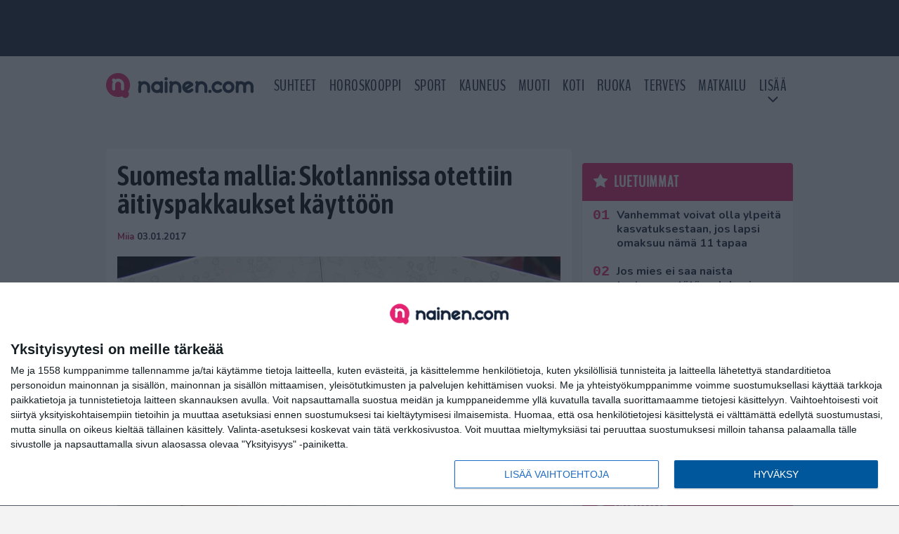

--- FILE ---
content_type: text/html; charset=UTF-8
request_url: https://www.nainen.com/suomesta-mallia-skotlannissa-otettiin-aitiyspakkaukset-kayttoon/
body_size: 14494
content:

<!doctype html>
<html lang="fi">
	<head>
		<!-- meta charset="UTF-8" //-->
		<meta http-equiv="Content-Type" content="text/html; charset=UTF-8" />
		<meta http-equiv="X-UA-Compatible" content="IE=edge">
		<meta name="viewport" content="width=device-width, initial-scale=1" />

		<meta name='robots' content='index, follow, max-image-preview:large, max-snippet:-1, max-video-preview:-1' />

	<!-- This site is optimized with the Yoast SEO plugin v23.5 - https://yoast.com/wordpress/plugins/seo/ -->
	<title>Suomesta mallia: Skotlannissa otettiin äitiyspakkaukset käyttöön</title>
	<link rel="canonical" href="https://www.nainen.com/suomesta-mallia-skotlannissa-otettiin-aitiyspakkaukset-kayttoon/" />
	<meta property="og:locale" content="fi_FI" />
	<meta property="og:type" content="article" />
	<meta property="og:title" content="Suomesta mallia: Skotlannissa otettiin äitiyspakkaukset käyttöön" />
	<meta property="og:description" content="Odottavat skottiäidit saavat samankaltaisen äitiyspakkauksen kuin mitä Suomessa jaetaan. Suomessa on jo monen vuosikymmenen ajan jaettu ilmaisia äitiyspakkauksia ja nyt skotit ovat ottaneet suomalaisesta käytännöstä mallia. Skotlannin pääministeri Nicola Sturgeon lahjoitti odottaville äideille ensimmäiset äitiyspakkaukset vuoden vaihduttua Clackmannanshiressa ja Orkneyssa. Mashablen mukaan näillä kahdella paikkakunnalla on kolmen kuukauden pilottivaihe äitiyspakkauksista, joita Skotlannissa kutsutaan baby box [&hellip;]" />
	<meta property="og:url" content="https://www.nainen.com/suomesta-mallia-skotlannissa-otettiin-aitiyspakkaukset-kayttoon/" />
	<meta property="og:site_name" content="Nainen.com" />
	<meta property="article:publisher" content="https://www.facebook.com/naisia" />
	<meta property="article:published_time" content="2017-01-03T07:36:52+00:00" />
	<meta property="article:modified_time" content="2017-01-03T04:22:09+00:00" />
	<meta property="og:image" content="https://www.nainen.com/wp-content/uploads/2017/01/skotlanninvauvalaatikko.jpg" />
	<meta property="og:image:width" content="729" />
	<meta property="og:image:height" content="411" />
	<meta property="og:image:type" content="image/jpeg" />
	<meta name="author" content="Miia" />
	<meta name="twitter:card" content="summary_large_image" />
	<meta name="twitter:creator" content="@nainencom" />
	<meta name="twitter:site" content="@nainencom" />
	<meta name="twitter:label1" content="Kirjoittanut" />
	<meta name="twitter:data1" content="Miia" />
	<meta name="twitter:label2" content="Arvioitu lukuaika" />
	<meta name="twitter:data2" content="2 minuuttia" />
	<script type="application/ld+json" class="yoast-schema-graph">{"@context":"https://schema.org","@graph":[{"@type":"Article","@id":"https://www.nainen.com/suomesta-mallia-skotlannissa-otettiin-aitiyspakkaukset-kayttoon/#article","isPartOf":{"@id":"https://www.nainen.com/suomesta-mallia-skotlannissa-otettiin-aitiyspakkaukset-kayttoon/"},"author":{"name":"Miia","@id":"https://www.nainen.com/#/schema/person/3e45c021ab57003b58a99a0064c8fec3"},"headline":"Suomesta mallia: Skotlannissa otettiin äitiyspakkaukset käyttöön","datePublished":"2017-01-03T07:36:52+00:00","dateModified":"2017-01-03T04:22:09+00:00","mainEntityOfPage":{"@id":"https://www.nainen.com/suomesta-mallia-skotlannissa-otettiin-aitiyspakkaukset-kayttoon/"},"wordCount":361,"publisher":{"@id":"https://www.nainen.com/#organization"},"image":{"@id":"https://www.nainen.com/suomesta-mallia-skotlannissa-otettiin-aitiyspakkaukset-kayttoon/#primaryimage"},"thumbnailUrl":"https://www.nainen.com/app/uploads/2017/01/skotlanninvauvalaatikko.jpg","keywords":["Äitiys","Äitiyspakkaus","Skotlanti","Suhteet","Ulkomaat","Uutiset","Vanhemmuus","Vauva","Vauvat","Video","Videot"],"articleSection":["Lapset","Perhe","Raskaus","Suhteet","Ulkomaat","Uutiset","Vanhemmuus","Vauvat","Videot"],"inLanguage":"fi"},{"@type":"WebPage","@id":"https://www.nainen.com/suomesta-mallia-skotlannissa-otettiin-aitiyspakkaukset-kayttoon/","url":"https://www.nainen.com/suomesta-mallia-skotlannissa-otettiin-aitiyspakkaukset-kayttoon/","name":"Suomesta mallia: Skotlannissa otettiin äitiyspakkaukset käyttöön","isPartOf":{"@id":"https://www.nainen.com/#website"},"primaryImageOfPage":{"@id":"https://www.nainen.com/suomesta-mallia-skotlannissa-otettiin-aitiyspakkaukset-kayttoon/#primaryimage"},"image":{"@id":"https://www.nainen.com/suomesta-mallia-skotlannissa-otettiin-aitiyspakkaukset-kayttoon/#primaryimage"},"thumbnailUrl":"https://www.nainen.com/app/uploads/2017/01/skotlanninvauvalaatikko.jpg","datePublished":"2017-01-03T07:36:52+00:00","dateModified":"2017-01-03T04:22:09+00:00","breadcrumb":{"@id":"https://www.nainen.com/suomesta-mallia-skotlannissa-otettiin-aitiyspakkaukset-kayttoon/#breadcrumb"},"inLanguage":"fi","potentialAction":[{"@type":"ReadAction","target":["https://www.nainen.com/suomesta-mallia-skotlannissa-otettiin-aitiyspakkaukset-kayttoon/"]}]},{"@type":"ImageObject","inLanguage":"fi","@id":"https://www.nainen.com/suomesta-mallia-skotlannissa-otettiin-aitiyspakkaukset-kayttoon/#primaryimage","url":"https://www.nainen.com/app/uploads/2017/01/skotlanninvauvalaatikko.jpg","contentUrl":"https://www.nainen.com/app/uploads/2017/01/skotlanninvauvalaatikko.jpg","width":729,"height":411},{"@type":"BreadcrumbList","@id":"https://www.nainen.com/suomesta-mallia-skotlannissa-otettiin-aitiyspakkaukset-kayttoon/#breadcrumb","itemListElement":[{"@type":"ListItem","position":1,"name":"Koti","item":"https://www.nainen.com/"},{"@type":"ListItem","position":2,"name":"Suomesta mallia: Skotlannissa otettiin äitiyspakkaukset käyttöön"}]},{"@type":"WebSite","@id":"https://www.nainen.com/#website","url":"https://www.nainen.com/","name":"Nainen.com","description":"Naisten oma lifestyle-sivusto","publisher":{"@id":"https://www.nainen.com/#organization"},"potentialAction":[{"@type":"SearchAction","target":{"@type":"EntryPoint","urlTemplate":"https://www.nainen.com/?s={search_term_string}"},"query-input":{"@type":"PropertyValueSpecification","valueRequired":true,"valueName":"search_term_string"}}],"inLanguage":"fi"},{"@type":"Organization","@id":"https://www.nainen.com/#organization","name":"Nainen.com","url":"https://www.nainen.com/","logo":{"@type":"ImageObject","inLanguage":"fi","@id":"https://www.nainen.com/#/schema/logo/image/","url":"https://www.nainen.com/app/uploads/2015/02/nainen_orig_rgb_350.png","contentUrl":"https://www.nainen.com/app/uploads/2015/02/nainen_orig_rgb_350.png","width":350,"height":69,"caption":"Nainen.com"},"image":{"@id":"https://www.nainen.com/#/schema/logo/image/"},"sameAs":["https://www.facebook.com/naisia","https://x.com/nainencom","https://www.instagram.com/nainencom/","https://www.pinterest.com/nainencom/"]},{"@type":"Person","@id":"https://www.nainen.com/#/schema/person/3e45c021ab57003b58a99a0064c8fec3","name":"Miia","description":"Nainen.com-sivuston toimitus inspiroi sinua kaikella ajankohtaisella mitä naisten maailmassa tapahtuu. Pysy mukana menossa, niin tiedät enemmän! Tilaa Nainen.com-uutiskirje etusivulta, niin saat parhaat palat suoraan sähköpostiisi.","url":"https://www.nainen.com/author/toimitus6/"}]}</script>
	<!-- / Yoast SEO plugin. -->


<link rel='stylesheet' id='wp-block-library-css' href='https://www.nainen.com/wp/wp-includes/css/dist/block-library/style.min.css?ver=6.6.2' type='text/css' media='all' />
<link rel='stylesheet' id='block-post-list-css-css' href='https://www.nainen.com/app/themes/media-theme/assets/css/block-post-list.css?ver=0.62' type='text/css' media='all' />
<style id='classic-theme-styles-inline-css' type='text/css'>
/*! This file is auto-generated */
.wp-block-button__link{color:#fff;background-color:#32373c;border-radius:9999px;box-shadow:none;text-decoration:none;padding:calc(.667em + 2px) calc(1.333em + 2px);font-size:1.125em}.wp-block-file__button{background:#32373c;color:#fff;text-decoration:none}
</style>
<style id='global-styles-inline-css' type='text/css'>
:root{--wp--preset--aspect-ratio--square: 1;--wp--preset--aspect-ratio--4-3: 4/3;--wp--preset--aspect-ratio--3-4: 3/4;--wp--preset--aspect-ratio--3-2: 3/2;--wp--preset--aspect-ratio--2-3: 2/3;--wp--preset--aspect-ratio--16-9: 16/9;--wp--preset--aspect-ratio--9-16: 9/16;--wp--preset--color--black: #000000;--wp--preset--color--cyan-bluish-gray: #abb8c3;--wp--preset--color--white: #ffffff;--wp--preset--color--pale-pink: #f78da7;--wp--preset--color--vivid-red: #cf2e2e;--wp--preset--color--luminous-vivid-orange: #ff6900;--wp--preset--color--luminous-vivid-amber: #fcb900;--wp--preset--color--light-green-cyan: #7bdcb5;--wp--preset--color--vivid-green-cyan: #00d084;--wp--preset--color--pale-cyan-blue: #8ed1fc;--wp--preset--color--vivid-cyan-blue: #0693e3;--wp--preset--color--vivid-purple: #9b51e0;--wp--preset--gradient--vivid-cyan-blue-to-vivid-purple: linear-gradient(135deg,rgba(6,147,227,1) 0%,rgb(155,81,224) 100%);--wp--preset--gradient--light-green-cyan-to-vivid-green-cyan: linear-gradient(135deg,rgb(122,220,180) 0%,rgb(0,208,130) 100%);--wp--preset--gradient--luminous-vivid-amber-to-luminous-vivid-orange: linear-gradient(135deg,rgba(252,185,0,1) 0%,rgba(255,105,0,1) 100%);--wp--preset--gradient--luminous-vivid-orange-to-vivid-red: linear-gradient(135deg,rgba(255,105,0,1) 0%,rgb(207,46,46) 100%);--wp--preset--gradient--very-light-gray-to-cyan-bluish-gray: linear-gradient(135deg,rgb(238,238,238) 0%,rgb(169,184,195) 100%);--wp--preset--gradient--cool-to-warm-spectrum: linear-gradient(135deg,rgb(74,234,220) 0%,rgb(151,120,209) 20%,rgb(207,42,186) 40%,rgb(238,44,130) 60%,rgb(251,105,98) 80%,rgb(254,248,76) 100%);--wp--preset--gradient--blush-light-purple: linear-gradient(135deg,rgb(255,206,236) 0%,rgb(152,150,240) 100%);--wp--preset--gradient--blush-bordeaux: linear-gradient(135deg,rgb(254,205,165) 0%,rgb(254,45,45) 50%,rgb(107,0,62) 100%);--wp--preset--gradient--luminous-dusk: linear-gradient(135deg,rgb(255,203,112) 0%,rgb(199,81,192) 50%,rgb(65,88,208) 100%);--wp--preset--gradient--pale-ocean: linear-gradient(135deg,rgb(255,245,203) 0%,rgb(182,227,212) 50%,rgb(51,167,181) 100%);--wp--preset--gradient--electric-grass: linear-gradient(135deg,rgb(202,248,128) 0%,rgb(113,206,126) 100%);--wp--preset--gradient--midnight: linear-gradient(135deg,rgb(2,3,129) 0%,rgb(40,116,252) 100%);--wp--preset--font-size--small: 13px;--wp--preset--font-size--medium: 20px;--wp--preset--font-size--large: 36px;--wp--preset--font-size--x-large: 42px;--wp--preset--spacing--20: 0.44rem;--wp--preset--spacing--30: 0.67rem;--wp--preset--spacing--40: 1rem;--wp--preset--spacing--50: 1.5rem;--wp--preset--spacing--60: 2.25rem;--wp--preset--spacing--70: 3.38rem;--wp--preset--spacing--80: 5.06rem;--wp--preset--shadow--natural: 6px 6px 9px rgba(0, 0, 0, 0.2);--wp--preset--shadow--deep: 12px 12px 50px rgba(0, 0, 0, 0.4);--wp--preset--shadow--sharp: 6px 6px 0px rgba(0, 0, 0, 0.2);--wp--preset--shadow--outlined: 6px 6px 0px -3px rgba(255, 255, 255, 1), 6px 6px rgba(0, 0, 0, 1);--wp--preset--shadow--crisp: 6px 6px 0px rgba(0, 0, 0, 1);}:where(.is-layout-flex){gap: 0.5em;}:where(.is-layout-grid){gap: 0.5em;}body .is-layout-flex{display: flex;}.is-layout-flex{flex-wrap: wrap;align-items: center;}.is-layout-flex > :is(*, div){margin: 0;}body .is-layout-grid{display: grid;}.is-layout-grid > :is(*, div){margin: 0;}:where(.wp-block-columns.is-layout-flex){gap: 2em;}:where(.wp-block-columns.is-layout-grid){gap: 2em;}:where(.wp-block-post-template.is-layout-flex){gap: 1.25em;}:where(.wp-block-post-template.is-layout-grid){gap: 1.25em;}.has-black-color{color: var(--wp--preset--color--black) !important;}.has-cyan-bluish-gray-color{color: var(--wp--preset--color--cyan-bluish-gray) !important;}.has-white-color{color: var(--wp--preset--color--white) !important;}.has-pale-pink-color{color: var(--wp--preset--color--pale-pink) !important;}.has-vivid-red-color{color: var(--wp--preset--color--vivid-red) !important;}.has-luminous-vivid-orange-color{color: var(--wp--preset--color--luminous-vivid-orange) !important;}.has-luminous-vivid-amber-color{color: var(--wp--preset--color--luminous-vivid-amber) !important;}.has-light-green-cyan-color{color: var(--wp--preset--color--light-green-cyan) !important;}.has-vivid-green-cyan-color{color: var(--wp--preset--color--vivid-green-cyan) !important;}.has-pale-cyan-blue-color{color: var(--wp--preset--color--pale-cyan-blue) !important;}.has-vivid-cyan-blue-color{color: var(--wp--preset--color--vivid-cyan-blue) !important;}.has-vivid-purple-color{color: var(--wp--preset--color--vivid-purple) !important;}.has-black-background-color{background-color: var(--wp--preset--color--black) !important;}.has-cyan-bluish-gray-background-color{background-color: var(--wp--preset--color--cyan-bluish-gray) !important;}.has-white-background-color{background-color: var(--wp--preset--color--white) !important;}.has-pale-pink-background-color{background-color: var(--wp--preset--color--pale-pink) !important;}.has-vivid-red-background-color{background-color: var(--wp--preset--color--vivid-red) !important;}.has-luminous-vivid-orange-background-color{background-color: var(--wp--preset--color--luminous-vivid-orange) !important;}.has-luminous-vivid-amber-background-color{background-color: var(--wp--preset--color--luminous-vivid-amber) !important;}.has-light-green-cyan-background-color{background-color: var(--wp--preset--color--light-green-cyan) !important;}.has-vivid-green-cyan-background-color{background-color: var(--wp--preset--color--vivid-green-cyan) !important;}.has-pale-cyan-blue-background-color{background-color: var(--wp--preset--color--pale-cyan-blue) !important;}.has-vivid-cyan-blue-background-color{background-color: var(--wp--preset--color--vivid-cyan-blue) !important;}.has-vivid-purple-background-color{background-color: var(--wp--preset--color--vivid-purple) !important;}.has-black-border-color{border-color: var(--wp--preset--color--black) !important;}.has-cyan-bluish-gray-border-color{border-color: var(--wp--preset--color--cyan-bluish-gray) !important;}.has-white-border-color{border-color: var(--wp--preset--color--white) !important;}.has-pale-pink-border-color{border-color: var(--wp--preset--color--pale-pink) !important;}.has-vivid-red-border-color{border-color: var(--wp--preset--color--vivid-red) !important;}.has-luminous-vivid-orange-border-color{border-color: var(--wp--preset--color--luminous-vivid-orange) !important;}.has-luminous-vivid-amber-border-color{border-color: var(--wp--preset--color--luminous-vivid-amber) !important;}.has-light-green-cyan-border-color{border-color: var(--wp--preset--color--light-green-cyan) !important;}.has-vivid-green-cyan-border-color{border-color: var(--wp--preset--color--vivid-green-cyan) !important;}.has-pale-cyan-blue-border-color{border-color: var(--wp--preset--color--pale-cyan-blue) !important;}.has-vivid-cyan-blue-border-color{border-color: var(--wp--preset--color--vivid-cyan-blue) !important;}.has-vivid-purple-border-color{border-color: var(--wp--preset--color--vivid-purple) !important;}.has-vivid-cyan-blue-to-vivid-purple-gradient-background{background: var(--wp--preset--gradient--vivid-cyan-blue-to-vivid-purple) !important;}.has-light-green-cyan-to-vivid-green-cyan-gradient-background{background: var(--wp--preset--gradient--light-green-cyan-to-vivid-green-cyan) !important;}.has-luminous-vivid-amber-to-luminous-vivid-orange-gradient-background{background: var(--wp--preset--gradient--luminous-vivid-amber-to-luminous-vivid-orange) !important;}.has-luminous-vivid-orange-to-vivid-red-gradient-background{background: var(--wp--preset--gradient--luminous-vivid-orange-to-vivid-red) !important;}.has-very-light-gray-to-cyan-bluish-gray-gradient-background{background: var(--wp--preset--gradient--very-light-gray-to-cyan-bluish-gray) !important;}.has-cool-to-warm-spectrum-gradient-background{background: var(--wp--preset--gradient--cool-to-warm-spectrum) !important;}.has-blush-light-purple-gradient-background{background: var(--wp--preset--gradient--blush-light-purple) !important;}.has-blush-bordeaux-gradient-background{background: var(--wp--preset--gradient--blush-bordeaux) !important;}.has-luminous-dusk-gradient-background{background: var(--wp--preset--gradient--luminous-dusk) !important;}.has-pale-ocean-gradient-background{background: var(--wp--preset--gradient--pale-ocean) !important;}.has-electric-grass-gradient-background{background: var(--wp--preset--gradient--electric-grass) !important;}.has-midnight-gradient-background{background: var(--wp--preset--gradient--midnight) !important;}.has-small-font-size{font-size: var(--wp--preset--font-size--small) !important;}.has-medium-font-size{font-size: var(--wp--preset--font-size--medium) !important;}.has-large-font-size{font-size: var(--wp--preset--font-size--large) !important;}.has-x-large-font-size{font-size: var(--wp--preset--font-size--x-large) !important;}
:where(.wp-block-post-template.is-layout-flex){gap: 1.25em;}:where(.wp-block-post-template.is-layout-grid){gap: 1.25em;}
:where(.wp-block-columns.is-layout-flex){gap: 2em;}:where(.wp-block-columns.is-layout-grid){gap: 2em;}
:root :where(.wp-block-pullquote){font-size: 1.5em;line-height: 1.6;}
</style>
<link rel='stylesheet' id='auth0-widget-css' href='https://www.nainen.com/app/plugins/auth0/assets/css/main.css?ver=4.6.2' type='text/css' media='all' />
<link rel='stylesheet' id='pnfp_ads_styles-css' href='https://www.nainen.com/app/plugins/fp_ads/css/fads.min.css?ver=0.1.4' type='text/css' media='all' />
<link rel='stylesheet' id='toplytics-css' href='https://www.nainen.com/app/plugins/toplytics/components/../resources/frontend/css/toplytics-public.css?ver=4.1' type='text/css' media='all' />
<link rel='stylesheet' id='mt-style-css' href='https://www.nainen.com/app/themes/media-theme/assets/css/style.css?ver=0.62' type='text/css' media='all' />
<script type="text/javascript" src="https://www.nainen.com/wp/wp-includes/js/jquery/jquery.min.js?ver=3.7.1" id="jquery-core-js"></script>
<script type="text/javascript" src="https://www.nainen.com/app/plugins/fp_ads/js/fads.min.js?ver=0.1.4" id="pnfp_ads_script-js"></script>
<script type="text/javascript" src="https://www.nainen.com/app/themes/media-theme/assets/js/ad-loader.js?ver=0.62" id="mt-ad-loader-js"></script>

	<!-- Google tag (gtag.js) - (PCT) V4 Analytics -->
	<script async src="https://www.googletagmanager.com/gtag/js?id=G-2PKRMFXXKL"></script>
	<script>
		window.dataLayer = window.dataLayer || [];
		function gtag(){dataLayer.push(arguments);}
		gtag('js', new Date());

		gtag('config', 'G-2PKRMFXXKL');
	</script>
<meta name="theme-color" content="#142338" /><link rel="icon" type="image/png" href="https://www.nainen.com/app/themes/media-theme-nainen/assets/img/favicons/favicon-512x512.png" sizes="512x512"><link rel="icon" type="image/png" href="https://www.nainen.com/app/themes/media-theme-nainen/assets/img/favicons/favicon-128x128.png" sizes="128x128"><link rel="icon" type="image/png" href="https://www.nainen.com/app/themes/media-theme-nainen/assets/img/favicons/favicon-32x32.png" sizes="32x32"><link rel="icon" type="image/png" href="https://www.nainen.com/app/themes/media-theme-nainen/assets/img/favicons/favicon-16x16.png" sizes="16x16"><link rel="apple-touch-icon" href="https://www.nainen.com/app/themes/media-theme-nainen/assets/img/favicons/apple-touch-icon.png" sizes="180x180"><link rel="icon" type="image/x-icon" href="https://www.nainen.com/app/themes/media-theme-nainen/assets/img/favicons/favicon.ico"><link rel="mask-icon" href="https://www.nainen.com/app/themes/media-theme-nainen/assets/img/favicons/safari-pinned-tab.svg" color="#142338"><link rel="manifest" href="/manifest.json">				<link rel="preload" href="https://www.nainen.com/app/themes/media-theme-nainen/assets/fonts/BenchNine-Regular.woff2" as="font" type="font/woff2" crossorigin>
						<!-- InMobi Choice. Consent Manager Tag v3.0 (for TCF 2.2) -->
			<script type="text/javascript" async=true>
			(function() {
			var host = window.location.hostname;
			var element = document.createElement('script');
			var firstScript = document.getElementsByTagName('script')[0];
			var url = 'https://cmp.inmobi.com'
				.concat('/choice/', 'xYfHFX9BdTC6G', '/', host, '/choice.js?tag_version=V3');
			var uspTries = 0;
			var uspTriesLimit = 3;
			element.async = true;
			element.type = 'text/javascript';
			element.src = url;

			firstScript.parentNode.insertBefore(element, firstScript);

			function makeStub() {
				var TCF_LOCATOR_NAME = '__tcfapiLocator';
				var queue = [];
				var win = window;
				var cmpFrame;

				function addFrame() {
				var doc = win.document;
				var otherCMP = !!(win.frames[TCF_LOCATOR_NAME]);

				if (!otherCMP) {
					if (doc.body) {
					var iframe = doc.createElement('iframe');

					iframe.style.cssText = 'display:none';
					iframe.name = TCF_LOCATOR_NAME;
					doc.body.appendChild(iframe);
					} else {
					setTimeout(addFrame, 5);
					}
				}
				return !otherCMP;
				}

				function tcfAPIHandler() {
				var gdprApplies;
				var args = arguments;

				if (!args.length) {
					return queue;
				} else if (args[0] === 'setGdprApplies') {
					if (
					args.length > 3 &&
					args[2] === 2 &&
					typeof args[3] === 'boolean'
					) {
					gdprApplies = args[3];
					if (typeof args[2] === 'function') {
						args[2]('set', true);
					}
					}
				} else if (args[0] === 'ping') {
					var retr = {
					gdprApplies: gdprApplies,
					cmpLoaded: false,
					cmpStatus: 'stub'
					};

					if (typeof args[2] === 'function') {
					args[2](retr);
					}
				} else {
					if(args[0] === 'init' && typeof args[3] === 'object') {
					args[3] = Object.assign(args[3], { tag_version: 'V3' });
					}
					queue.push(args);
				}
				}

				function postMessageEventHandler(event) {
				var msgIsString = typeof event.data === 'string';
				var json = {};

				try {
					if (msgIsString) {
					json = JSON.parse(event.data);
					} else {
					json = event.data;
					}
				} catch (ignore) {}

				var payload = json.__tcfapiCall;

				if (payload) {
					window.__tcfapi(
					payload.command,
					payload.version,
					function(retValue, success) {
						var returnMsg = {
						__tcfapiReturn: {
							returnValue: retValue,
							success: success,
							callId: payload.callId
						}
						};
						if (msgIsString) {
						returnMsg = JSON.stringify(returnMsg);
						}
						if (event && event.source && event.source.postMessage) {
						event.source.postMessage(returnMsg, '*');
						}
					},
					payload.parameter
					);
				}
				}

				while (win) {
				try {
					if (win.frames[TCF_LOCATOR_NAME]) {
					cmpFrame = win;
					break;
					}
				} catch (ignore) {}

				if (win === window.top) {
					break;
				}
				win = win.parent;
				}
				if (!cmpFrame) {
				addFrame();
				win.__tcfapi = tcfAPIHandler;
				win.addEventListener('message', postMessageEventHandler, false);
				}
			};

			makeStub();

			var uspStubFunction = function() {
				var arg = arguments;
				if (typeof window.__uspapi !== uspStubFunction) {
				setTimeout(function() {
					if (typeof window.__uspapi !== 'undefined') {
					window.__uspapi.apply(window.__uspapi, arg);
					}
				}, 500);
				}
			};

			var checkIfUspIsReady = function() {
				uspTries++;
				if (window.__uspapi === uspStubFunction && uspTries < uspTriesLimit) {
				console.warn('USP is not accessible');
				} else {
				clearInterval(uspInterval);
				}
			};

			if (typeof window.__uspapi === 'undefined') {
				window.__uspapi = uspStubFunction;
				var uspInterval = setInterval(checkIfUspIsReady, 6000);
			}
			})();
			</script>
			<!-- End InMobi Choice. Consent Manager Tag v3.0 (for TCF 2.2) -->
		
		
						<!-- Matomo Tag Manager -->
<script>
  var _mtm = window._mtm = window._mtm || [];
  _mtm.push({'mtm.startTime': (new Date().getTime()), 'event': 'mtm.Start'});
  var d=document, g=d.createElement('script'), s=d.getElementsByTagName('script')[0];
  g.async=true; g.src='https://8a4jo1px.nainen.com/js/container_8A4JO1pX.js';
  s.parentNode.insertBefore(g,s);
</script>
<!-- End Matomo Tag Manager -->
			</head>
	<body class="single-post" data-template="base.twig">
			<!-- Global site tag (gtag.js) - Google Analytics V4 -->
	<script async src="https://www.googletagmanager.com/gtag/js?id=G-MB2Z9N86DM"></script>
	<script>
		window.dataLayer = window.dataLayer || [];
		function gtag() { dataLayer.push(arguments); }
		gtag( 'js', new Date() );
		gtag( 'config', 'G-MB2Z9N86DM', {
			"tags": "Äitiys | Äitiyspakkaus | Skotlanti | Suhteet | Ulkomaat | Uutiset | Vanhemmuus | Vauva | Vauvat | Video | Videot",
			"categories": "Lapset | Perhe | Raskaus | Suhteet | Ulkomaat | Uutiset | Vanhemmuus | Vauvat | Videot",
			"author": "toimitus6",
		} );
	</script>

				<header class="clearfix">
			
	<div class="ads-desktop items-center p-t-40 p-b-40">
		<div class="adform" data-desktop-id="1295244"></div>
<div data-ad-unit-id="833607"></div>
	</div>
		
	<div class="ads-mobile items-center p-b-20" style="min-height: 300px;">
		<div class="adform" data-mobile-id="1295245"></div>
<div data-ad-unit-id="833608"></div>
	</div>
	
	<div class="navbar">
		<div class="grid">
			<div class="container">
				<nav class="navigation">
					<div class="mobile-logo">
													<div class="h1">
								<a href="https://www.nainen.com/">
									<img src="https://www.nainen.com/app/themes/media-theme-nainen/assets/img/logo.svg" alt="Nainen.com" title="Nainen.com" />
								</a>
							</div>
											</div>
												<ul class="nav m-nav">
		<li class="nav-item track-event" data-placement="mobile-menu" data-title="Etusivu" data-position="1">
			<a href="/">
				<i class="icon icon-home" aria-hidden="true"></i>
				<span>Etusivu</span>
			</a>
		</li>
					<li class="nav-item track-event" data-placement="mobile-menu" data-title="Suhteet" data-position="2">
				<a href="/kauneus" target="">
					<i class="icon icon-beauty" aria-hidden="true"></i>
					<span>Kauneus</span>
				</a>
			</li>
							<li class="nav-item track-event" data-placement="mobile-menu" data-title="Suhteet" data-position="3">
				<a href="/suhteet" target="">
					<i class="icon icon-relationship" aria-hidden="true"></i>
					<span>Suhteet</span>
				</a>
			</li>
								<li class="nav-item">
			<a class="main-nav-toggle-mobile" href="#">
				<i class="icon icon-bars" aria-hidden="true"></i>
				<span>Valikko</span>
			</a>
		</li>
			</ul>

	<ul class="nav d-nav">
		<li class="logo">
							<div class="h1">
					<a href="https://www.nainen.com/">
						<img src="https://www.nainen.com/app/themes/media-theme-nainen/assets/img/logo.svg" alt="Nainen.com" title="Nainen.com" />
					</a>
				</div>
					</li>
		<li class="dummy-element"></li>
		<li class="drawer-element"><div></div></li>
			<li class="nav-item ">
			<a class="nav-link" target="" href="https://www.nainen.com/suhteet/">Suhteet</a>
					</li>
			<li class="nav-item ">
			<a class="nav-link" target="" href="https://www.nainen.com/horoskooppi-nainen-com/">Horoskooppi</a>
					</li>
			<li class="nav-item ">
			<a class="nav-link" target="" href="https://www.nainen.com/sport/">Sport</a>
					</li>
			<li class="nav-item ">
			<a class="nav-link" target="" href="https://www.nainen.com/kauneus/">Kauneus</a>
					</li>
			<li class="nav-item ">
			<a class="nav-link" target="" href="https://www.nainen.com/muoti/">Muoti</a>
					</li>
			<li class="nav-item ">
			<a class="nav-link" target="" href="https://www.nainen.com/koti/">Koti</a>
					</li>
			<li class="nav-item ">
			<a class="nav-link" target="" href="https://www.nainen.com/ruoka/">Ruoka</a>
					</li>
			<li class="nav-item ">
			<a class="nav-link" target="" href="https://www.nainen.com/terveys/">Terveys</a>
					</li>
			<li class="nav-item ">
			<a class="nav-link" target="" href="https://www.nainen.com/matkailu/">Matkailu</a>
					</li>
			<li class="nav-item  menu-item-has-children">
			<a class="nav-link" target="" href="#">LISÄÄ</a>
							<span class="dropdown-toggle">
					<i class="icon icon-chevron-down" aria-hidden="true"></i>
				</span>
				<ul class="dropdown-menu">

											<li class="dropdown-item">
						<a target="" href="https://www.nainen.com/viihde/">Viihde</a>
												</li>
											<li class="dropdown-item">
						<a target="" href="https://www.nainen.com/inspiraatio/">Inspiraatio</a>
												</li>
											<li class="dropdown-item">
						<a target="" href="https://www.nainen.com/hyvinvointi/">Hyvinvointi</a>
												</li>
											<li class="dropdown-item">
						<a target="" href="https://www.nainen.com/juhlat/">Juhlat</a>
												</li>
											<li class="dropdown-item">
						<a target="" href="https://www.nainen.com/teemat/">Teemat</a>
												</li>
					
				</ul>
					</li>
		</ul>
									</nav>
			</div>
		</div>
	</div>
</header>
		<main id="main" class="site-main">
							
				
										<div class="grid p-b-16">
					<div class="container top-content">
																							</div>
				</div>
										
	<div class="ads-desktop items-center">
		<div data-ad-unit-id="833606"></div>
	</div>
				
	<div class="ads-mobile items-center" style="min-height: 300px;">
		<div data-ad-unit-id="833604"></div>
	</div>
						<div class="grid p-t-16 p-b-16">
				<div class="page-content">
						<article class="post-single block-box">
					<div class="title">
								<h1>Suomesta mallia: Skotlannissa otettiin äitiyspakkaukset käyttöön</h1>
				<div class="meta">
					<span class="author"><a href="https://www.nainen.com/author/toimitus6/">Miia</a></span>					<time class="publish" datetime="2017-01-03">
						<span class="date">03.01.2017</span> 					</time>
				</div>
			</div>
		
					<img class="image lazyload" src="https://www.nainen.com/app/themes/media-theme/assets/img/lazy-placeholder.png" data-src="https://www.nainen.com/app/uploads/2017/01/skotlanninvauvalaatikko.jpg" width="729" height="411"data-srcset="https://www.nainen.com/app/uploads/2017/01/skotlanninvauvalaatikko.jpg 729w, https://www.nainen.com/app/uploads/2017/01/skotlanninvauvalaatikko-300x169.jpg 300w, " sizes="(max-width: 979px) 316px, (min-width: 980px) 632px" alt="skotlanninvauvalaatikko">
								
		
		<div class="post-content">
			<div id="outstream"><script type="text/javascript">
	const adformHouseID = 943645;
	const bbScript = 'sn_nainen.js';

	__tcfapi('addEventListener', 2, function(tcData, success) {
		if (success) {
			if (tcData.eventStatus == 'useractioncomplete' || tcData.eventStatus == 'tcloaded') {
				var hasStoreOnDeviceConsent = tcData.purpose.consents[1] || false;

				if (hasStoreOnDeviceConsent) {

					( function( d ) {
						var js, s = d.getElementById( 'outstream' );
						js = d.createElement( 'script' );
						js.async = true;
						js.src = '//s1.adform.net/banners/scripts/video/outstream/inview.js';
						js.setAttribute( "data-pmp-id" , adformHouseID );
						s.appendChild( js );
					} )( window.document );

					( function( window, document, Adform ) {
						window._adform = window._adform || [];

						_adform.push( [adformHouseID+'.ad.ready', function() {
							document.getElementById( 'outstream' ).style.marginBottom = "16px";
						}]);

						_adform.push( [adformHouseID+'.pmp.empty', function() {
							// adform empty
							console.log( 'AdForm ' + adformHouseID + ' was empty, loading BB' );
								( function( d ) {
									var js, s = d.getElementById( 'outstream' );
									js = d.createElement( 'script' );
									js.async = true;
									js.src = 'https://wonderus.bbvms.com/a/' + bbScript;
									s.appendChild( js );
								} )( window.document );
							// end adform empty
						}]);
					})( window, document, ( Adform = window.Adform || {} ) );

				}
			}
		}

	});
</script><div id="adform-outstream"></div></div><h2>Odottavat skottiäidit saavat samankaltaisen äitiyspakkauksen kuin mitä Suomessa jaetaan.</h2>
Suomessa on jo monen vuosikymmenen ajan jaettu ilmaisia äitiyspakkauksia ja nyt skotit ovat ottaneet suomalaisesta käytännöstä mallia. Skotlannin pääministeri <strong>Nicola Sturgeon</strong> lahjoitti odottaville äideille ensimmäiset äitiyspakkaukset vuoden vaihduttua Clackmannanshiressa ja Orkneyssa.

<em>Mashablen</em> mukaan näillä kahdella paikkakunnalla on kolmen kuukauden pilottivaihe äitiyspakkauksista, joita Skotlannissa kutsutaan baby box -nimellä – eli vauvalaatikoiksi. Pilottivaiheen jälkeen kaikki Skotlannissa syntyvät pienokaiset saavat vauvalaatikon kesään 2017 mennessä.

Skotlannin äitiyspakkauksissa on noin 40 tavaraa, jotka ovat olennaisia uudelle vauvalle ja vanhemmille. Mukana on muun muassa vaatteita, vaippoja sekä kirjoja ja kuten Suomen äitiyspakkauksia, myös Skotlannin vastaavia voi käyttää vauvan ensimmäisenä sänkynä.

”Skotlannin vauvalaatikko on vahva signaali meidän päättäväisyydestä sen suhteen, että jokainen lapsi – olosuhteistaan huolimatta – saisi parhaan alun elämään”, Sturgeon sanoi.

Odottava äiti <strong>Joan McKinven</strong> kertoi olevansa vaikuttunut Skotlannin äitiyspakkauksista.

”Näin pakkauksen tänä aamuna ja sen sisältö teki vaikutuksen. En odottanut siinä olevan noin paljon sisältöä. Siinä on paljon tarpeellisia tavaroita, joten uskon, että sille on käyttöä”, tuleva äiti kertoi <a href="https://www.facebook.com/TheScottishGovernment/videos/1187874631267380/" target="_blank" rel="nofollow">Skotlannin hallituksen Facebook-sivulla julkaistulla videolla</a>.

Samaisella videolla pääministeri Sturgeon muistutti, että äitiyspakkauksella on myös tärkeä terveysviesti.

”Äidit saavat vauvalaatikon ollessaan 7-8 kuukaudella raskaana ja he ilmoittautuvat kätilölle, kun he saavat laatikon, joten se rohkaisee odottavia äitejä osallistumaan terveyspalveluihin”, pääministeri kertoi.

Artikkelin lopussa olevalta videolta näet, minkälaisia Skotlannin äitiyspakkaukset ovat ja voit tutustua niihin tarkemmin <a href="http://news.gov.scot/news/baby-boxes-begin?utm_source=dlvr.it&amp;utm_medium=twitter" target="_blank" rel="nofollow">täällä</a>. Suomessa Kelan jakamiin äitiyspakkauksiin voit taas tutustua <a href="http://www.kela.fi/aitiyspakkaus" target="_blank" rel="nofollow">täällä</a>.
<div class="fb-video" data-href="https://www.facebook.com/TheScottishGovernment/videos/1187874631267380/" data-width="750" data-show-text="false">
<blockquote class="fb-xfbml-parse-ignore" cite="https://www.facebook.com/TheScottishGovernment/videos/1187874631267380/">First Minister Nicola Sturgeon has delivered Scotland’s first Baby Boxes to new mums in Clackmannanshire. The Scottish Government is gifting every newborn baby a Box of essential items, such as clothes, nappies and books, to help ensure they get the best start in life. Following the hugely successful Finnish model, the Box is also suitable for babies to sleep in. The three-month pilot begins today in Clackmannanshire and Orkney, and the Baby Box will be rolled out to all newborns by the summer of 2017.

Julkaissut <a href="https://www.facebook.com/TheScottishGovernment/">The Scottish Government</a> 1. tammikuuta 2017</blockquote>
</div>
Lähde: <a href="http://mashable.com/2017/01/02/scotland-baby-box-finland-start/?utm_cid=hp-r-1#oH2SeGwEHaqf" target="_blank" rel="nofollow">Mashable</a>


	
																													
								
							
			
						<h2 class="has-background">LUE MYÖS:</h2>			<div class="post-list post-list-type-1 block-box m-b-15" data-id="post-list-658948443">
							<div class="news-post">
				<div class="description">
					<div class="title">
						
						<a href="https://www.nainen.com/tallaiset-alusvaatteet-ovat-jopa-kiellettyja-joissain-maissa-materiaalilla-on-valia/" title="Tällaiset alusvaatteet ovat jopa kiellettyjä joissain maissa – materiaalilla on väliä">Tällaiset alusvaatteet ovat jopa kiellettyjä joissain maissa – materiaalilla on väliä</a>
					</div>
					<div class="meta m-t-4">
						
			<a class="author" href="https://www.nainen.com/author/unnasoppela/">Riina Kosonen</a> |
							<time class="publish" datetime="2026-01-24T09:42:10+02:00">
							<span class="date">24.01.2026</span>						</time>
					</div>
				</div>
				<div class="image">
	<a href="https://www.nainen.com/tallaiset-alusvaatteet-ovat-jopa-kiellettyja-joissain-maissa-materiaalilla-on-valia/" title="Tällaiset alusvaatteet ovat jopa kiellettyjä joissain maissa – materiaalilla on väliä">
					<img loading="lazy" decoding="async" class="lazyload" src="https://www.nainen.com/app/themes/media-theme/assets/img/lazy-placeholder.png" data-src="https://www.nainen.com/app/uploads/2026/01/alusvaatteet-300x158.jpg" width="300" height="158" data-srcset="https://www.nainen.com/app/uploads/2026/01/alusvaatteet-300x158.jpg 300w, https://www.nainen.com/app/uploads/2026/01/alusvaatteet-150x150.jpg 150w, " sizes="(max-width: 980px) 75px, (max-width: 2047px) 150px, (min-width: 2048px) 300px" alt="alusvaatteet" title="Tällaiset alusvaatteet ovat jopa kiellettyjä joissain maissa – materiaalilla on väliä">
			</a>
</div>			</div>
																																				<div class="news-post">
				<div class="description">
					<div class="title">
						
						<a href="https://www.nainen.com/huomaamaton-mutta-yleinen-vaara-meikkipussissa-nain-valtat-sen/" title="Huomaamaton mutta yleinen vaara meikkipussissa – näin vältät sen">Huomaamaton mutta yleinen vaara meikkipussissa – näin vältät sen</a>
					</div>
					<div class="meta m-t-4">
						
			<a class="author" href="https://www.nainen.com/author/unnasoppela/">Riina Kosonen</a> |
							<time class="publish" datetime="2026-01-23T08:52:00+02:00">
							<span class="date">23.01.2026</span>						</time>
					</div>
				</div>
				<div class="image">
	<a href="https://www.nainen.com/huomaamaton-mutta-yleinen-vaara-meikkipussissa-nain-valtat-sen/" title="Huomaamaton mutta yleinen vaara meikkipussissa – näin vältät sen">
					<img loading="lazy" decoding="async" class="lazyload" src="https://www.nainen.com/app/themes/media-theme/assets/img/lazy-placeholder.png" data-src="https://www.nainen.com/app/uploads/2026/01/meikkipussi-300x158.jpg" width="300" height="158" data-srcset="https://www.nainen.com/app/uploads/2026/01/meikkipussi-300x158.jpg 300w, https://www.nainen.com/app/uploads/2026/01/meikkipussi-150x150.jpg 150w, " sizes="(max-width: 980px) 75px, (max-width: 2047px) 150px, (min-width: 2048px) 300px" alt="meikkipussi" title="Huomaamaton mutta yleinen vaara meikkipussissa – näin vältät sen">
			</a>
</div>			</div>
																																				<div class="news-post">
				<div class="description">
					<div class="title">
						
						<a href="https://www.nainen.com/ala-anna-itsesi-rupsahtaa-nama-tavat-pitavat-sinut-elinvoimaisena-viela-viidenkympin-jalkeenkin/" title="Älä anna itsesi rupsahtaa – nämä tavat pitävät sinut elinvoimaisena vielä viidenkympin jälkeenkin">Älä anna itsesi rupsahtaa – nämä tavat pitävät sinut elinvoimaisena vielä viidenkympin jälkeenkin</a>
					</div>
					<div class="meta m-t-4">
						
			<a class="author" href="https://www.nainen.com/author/unnasoppela/">Riina Kosonen</a> |
							<time class="publish" datetime="2026-01-23T07:17:00+02:00">
							<span class="date">23.01.2026</span>						</time>
					</div>
				</div>
				<div class="image">
	<a href="https://www.nainen.com/ala-anna-itsesi-rupsahtaa-nama-tavat-pitavat-sinut-elinvoimaisena-viela-viidenkympin-jalkeenkin/" title="Älä anna itsesi rupsahtaa – nämä tavat pitävät sinut elinvoimaisena vielä viidenkympin jälkeenkin">
					<img loading="lazy" decoding="async" class="lazyload" src="https://www.nainen.com/app/themes/media-theme/assets/img/lazy-placeholder.png" data-src="https://www.nainen.com/app/uploads/2026/01/keski-ikainen-nainen-300x200.jpg" width="300" height="200" data-srcset="https://www.nainen.com/app/uploads/2026/01/keski-ikainen-nainen-300x200.jpg 300w, https://www.nainen.com/app/uploads/2026/01/keski-ikainen-nainen-150x150.jpg 150w, " sizes="(max-width: 980px) 75px, (max-width: 2047px) 150px, (min-width: 2048px) 300px" alt="keski-ikainen-nainen" title="Älä anna itsesi rupsahtaa – nämä tavat pitävät sinut elinvoimaisena vielä viidenkympin jälkeenkin">
			</a>
</div>			</div>
																									<div class="items-center news-post"></div>
																						<div class="news-post">
				<div class="description">
					<div class="title">
						
						<a href="https://www.nainen.com/kolme-helppoa-tapaa-tehostaa-vatsarasvan-palamista-kavelylenkilla/" title="Kolme helppoa tapaa tehostaa vatsarasvan palamista kävelylenkillä">Kolme helppoa tapaa tehostaa vatsarasvan palamista kävelylenkillä</a>
					</div>
					<div class="meta m-t-4">
						
			<a class="author" href="https://www.nainen.com/author/unnasoppela/">Riina Kosonen</a> |
							<time class="publish" datetime="2026-01-23T07:14:00+02:00">
							<span class="date">23.01.2026</span>						</time>
					</div>
				</div>
				<div class="image">
	<a href="https://www.nainen.com/kolme-helppoa-tapaa-tehostaa-vatsarasvan-palamista-kavelylenkilla/" title="Kolme helppoa tapaa tehostaa vatsarasvan palamista kävelylenkillä">
					<img loading="lazy" decoding="async" class="lazyload" src="https://www.nainen.com/app/themes/media-theme/assets/img/lazy-placeholder.png" data-src="https://www.nainen.com/app/uploads/2026/01/kavely-rasvanpoltto-300x158.jpg" width="300" height="158" data-srcset="https://www.nainen.com/app/uploads/2026/01/kavely-rasvanpoltto-300x158.jpg 300w, https://www.nainen.com/app/uploads/2026/01/kavely-rasvanpoltto-150x150.jpg 150w, " sizes="(max-width: 980px) 75px, (max-width: 2047px) 150px, (min-width: 2048px) 300px" alt="kavely-rasvanpoltto" title="Kolme helppoa tapaa tehostaa vatsarasvan palamista kävelylenkillä">
			</a>
</div>			</div>
																																				<div class="news-post">
				<div class="description">
					<div class="title">
						
						<a href="https://www.nainen.com/kuukauden-mittainen-koe-mies-alkoi-tervehtia-kaikkia-ja-yllattyi-itsekin/" title="Kuukauden mittainen koe: mies alkoi tervehtiä kaikkia ja yllättyi itsekin">Kuukauden mittainen koe: mies alkoi tervehtiä kaikkia ja yllättyi itsekin</a>
					</div>
					<div class="meta m-t-4">
						
			<a class="author" href="https://www.nainen.com/author/unnasoppela/">Riina Kosonen</a> |
							<time class="publish" datetime="2026-01-22T08:13:00+02:00">
							<span class="date">22.01.2026</span>						</time>
					</div>
				</div>
				<div class="image">
	<a href="https://www.nainen.com/kuukauden-mittainen-koe-mies-alkoi-tervehtia-kaikkia-ja-yllattyi-itsekin/" title="Kuukauden mittainen koe: mies alkoi tervehtiä kaikkia ja yllättyi itsekin">
					<img loading="lazy" decoding="async" class="lazyload" src="https://www.nainen.com/app/themes/media-theme/assets/img/lazy-placeholder.png" data-src="https://www.nainen.com/app/uploads/2026/01/tervehtia-300x158.jpg" width="300" height="158" data-srcset="https://www.nainen.com/app/uploads/2026/01/tervehtia-300x158.jpg 300w, https://www.nainen.com/app/uploads/2026/01/tervehtia-150x150.jpg 150w, " sizes="(max-width: 980px) 75px, (max-width: 2047px) 150px, (min-width: 2048px) 300px" alt="tervehtia" title="Kuukauden mittainen koe: mies alkoi tervehtiä kaikkia ja yllättyi itsekin">
			</a>
</div>			</div>
																																				<div class="news-post">
				<div class="description">
					<div class="title">
						
						<a href="https://www.nainen.com/pelkka-liikunta-ei-kumoa-istumisen-haittoja-tassa-kriittinen-raja-joka-lisaa-kuolemanriskia/" title="Pelkkä liikunta ei kumoa istumisen haittoja – tässä kriittinen raja, joka lisää kuolemanriskiä">Pelkkä liikunta ei kumoa istumisen haittoja – tässä kriittinen raja, joka lisää kuolemanriskiä</a>
					</div>
					<div class="meta m-t-4">
						
			<a class="author" href="https://www.nainen.com/author/unnasoppela/">Riina Kosonen</a> |
							<time class="publish" datetime="2026-01-22T06:59:00+02:00">
							<span class="date">22.01.2026</span>						</time>
					</div>
				</div>
				<div class="image">
	<a href="https://www.nainen.com/pelkka-liikunta-ei-kumoa-istumisen-haittoja-tassa-kriittinen-raja-joka-lisaa-kuolemanriskia/" title="Pelkkä liikunta ei kumoa istumisen haittoja – tässä kriittinen raja, joka lisää kuolemanriskiä">
					<img loading="lazy" decoding="async" class="lazyload" src="https://www.nainen.com/app/themes/media-theme/assets/img/lazy-placeholder.png" data-src="https://www.nainen.com/app/uploads/2026/01/istumisen-haitat-300x158.jpg" width="300" height="158" data-srcset="https://www.nainen.com/app/uploads/2026/01/istumisen-haitat-300x158.jpg 300w, https://www.nainen.com/app/uploads/2026/01/istumisen-haitat-150x150.jpg 150w, " sizes="(max-width: 980px) 75px, (max-width: 2047px) 150px, (min-width: 2048px) 300px" alt="istumisen-haitat" title="Pelkkä liikunta ei kumoa istumisen haittoja – tässä kriittinen raja, joka lisää kuolemanriskiä">
			</a>
</div>			</div>
																														<div class="items-center news-post"></div>
																	<div class="news-post">
				<div class="description">
					<div class="title">
						
						<a href="https://www.nainen.com/puetko-uudet-vaatteet-paalle-pesematta-tama-tieto-todennakoisesti-muuttaa-tapasi/" title="Puetko uudet vaatteet päälle pesemättä? Tämä tieto todennäköisesti muuttaa tapasi">Puetko uudet vaatteet päälle pesemättä? Tämä tieto todennäköisesti muuttaa tapasi</a>
					</div>
					<div class="meta m-t-4">
						
			<a class="author" href="https://www.nainen.com/author/unnasoppela/">Riina Kosonen</a> |
							<time class="publish" datetime="2026-01-21T08:47:09+02:00">
							<span class="date">21.01.2026</span>						</time>
					</div>
				</div>
				<div class="image">
	<a href="https://www.nainen.com/puetko-uudet-vaatteet-paalle-pesematta-tama-tieto-todennakoisesti-muuttaa-tapasi/" title="Puetko uudet vaatteet päälle pesemättä? Tämä tieto todennäköisesti muuttaa tapasi">
					<img loading="lazy" decoding="async" class="lazyload" src="https://www.nainen.com/app/themes/media-theme/assets/img/lazy-placeholder.png" data-src="https://www.nainen.com/app/uploads/2026/01/shoppailu-300x158.jpg" width="300" height="158" data-srcset="https://www.nainen.com/app/uploads/2026/01/shoppailu-300x158.jpg 300w, https://www.nainen.com/app/uploads/2026/01/shoppailu-150x150.jpg 150w, " sizes="(max-width: 980px) 75px, (max-width: 2047px) 150px, (min-width: 2048px) 300px" alt="shoppailu" title="Puetko uudet vaatteet päälle pesemättä? Tämä tieto todennäköisesti muuttaa tapasi">
			</a>
</div>			</div>
																																				<div class="news-post">
				<div class="description">
					<div class="title">
						
						<a href="https://www.nainen.com/kannattaako-lemmikkia-paastaa-viereen-nukkumaan-yksi-seikka-ratkaisee-yllattavan-paljon/" title="Kannattaako lemmikkiä päästää viereen nukkumaan? Yksi seikka ratkaisee yllättävän paljon">Kannattaako lemmikkiä päästää viereen nukkumaan? Yksi seikka ratkaisee yllättävän paljon</a>
					</div>
					<div class="meta m-t-4">
						
			<a class="author" href="https://www.nainen.com/author/unnasoppela/">Riina Kosonen</a> |
							<time class="publish" datetime="2026-01-21T08:46:50+02:00">
							<span class="date">21.01.2026</span>						</time>
					</div>
				</div>
				<div class="image">
	<a href="https://www.nainen.com/kannattaako-lemmikkia-paastaa-viereen-nukkumaan-yksi-seikka-ratkaisee-yllattavan-paljon/" title="Kannattaako lemmikkiä päästää viereen nukkumaan? Yksi seikka ratkaisee yllättävän paljon">
					<img loading="lazy" decoding="async" class="lazyload" src="https://www.nainen.com/app/themes/media-theme/assets/img/lazy-placeholder.png" data-src="https://www.nainen.com/app/uploads/2026/01/koira-nukkuu-sangyssa-300x158.jpg" width="300" height="158" data-srcset="https://www.nainen.com/app/uploads/2026/01/koira-nukkuu-sangyssa-300x158.jpg 300w, https://www.nainen.com/app/uploads/2026/01/koira-nukkuu-sangyssa-150x150.jpg 150w, " sizes="(max-width: 980px) 75px, (max-width: 2047px) 150px, (min-width: 2048px) 300px" alt="koira-nukkuu-sangyssa" title="Kannattaako lemmikkiä päästää viereen nukkumaan? Yksi seikka ratkaisee yllättävän paljon">
			</a>
</div>			</div>
																																				<div class="news-post">
				<div class="description">
					<div class="title">
						
						<a href="https://www.nainen.com/selvita-onko-suhteessanne-kyse-tosirakkaudesta-nama-12-asiaa-kertovat-vastauksen/" title="Selvitä, onko suhteessanne kyse tosirakkaudesta – nämä 12 asiaa kertovat vastauksen">Selvitä, onko suhteessanne kyse tosirakkaudesta – nämä 12 asiaa kertovat vastauksen</a>
					</div>
					<div class="meta m-t-4">
						
			<a class="author" href="https://www.nainen.com/author/unnasoppela/">Riina Kosonen</a> |
							<time class="publish" datetime="2026-01-20T08:54:00+02:00">
							<span class="date">20.01.2026</span>						</time>
					</div>
				</div>
				<div class="image">
	<a href="https://www.nainen.com/selvita-onko-suhteessanne-kyse-tosirakkaudesta-nama-12-asiaa-kertovat-vastauksen/" title="Selvitä, onko suhteessanne kyse tosirakkaudesta – nämä 12 asiaa kertovat vastauksen">
					<img loading="lazy" decoding="async" class="lazyload" src="https://www.nainen.com/app/themes/media-theme/assets/img/lazy-placeholder.png" data-src="https://www.nainen.com/app/uploads/2022/03/pexels-cottonbro-6789168-e1646741757467-300x200.jpg" width="300" height="200" data-srcset="https://www.nainen.com/app/uploads/2022/03/pexels-cottonbro-6789168-e1646741757467-300x200.jpg 300w, https://www.nainen.com/app/uploads/2022/03/pexels-cottonbro-6789168-e1646741757467-150x150.jpg 150w, " sizes="(max-width: 980px) 75px, (max-width: 2047px) 150px, (min-width: 2048px) 300px" alt="pexels-cottonbro-6789168" title="Selvitä, onko suhteessanne kyse tosirakkaudesta – nämä 12 asiaa kertovat vastauksen">
			</a>
</div>			</div>
																																				<div class="news-post">
				<div class="description">
					<div class="title">
						
						<a href="https://www.nainen.com/alushousuilla-on-yllattavan-lyhyt-kayttoika-nyt-on-hyva-hetki-tarkistaa-omat/" title="Alushousuilla on yllättävän lyhyt käyttöikä – nyt on hyvä hetki tarkistaa omat">Alushousuilla on yllättävän lyhyt käyttöikä – nyt on hyvä hetki tarkistaa omat</a>
					</div>
					<div class="meta m-t-4">
						
			<a class="author" href="https://www.nainen.com/author/unnasoppela/">Riina Kosonen</a> |
							<time class="publish" datetime="2026-01-20T07:44:00+02:00">
							<span class="date">20.01.2026</span>						</time>
					</div>
				</div>
				<div class="image">
	<a href="https://www.nainen.com/alushousuilla-on-yllattavan-lyhyt-kayttoika-nyt-on-hyva-hetki-tarkistaa-omat/" title="Alushousuilla on yllättävän lyhyt käyttöikä – nyt on hyvä hetki tarkistaa omat">
					<img loading="lazy" decoding="async" class="lazyload" src="https://www.nainen.com/app/themes/media-theme/assets/img/lazy-placeholder.png" data-src="https://www.nainen.com/app/uploads/2026/01/alushousut-1-300x158.jpg" width="300" height="158" data-srcset="https://www.nainen.com/app/uploads/2026/01/alushousut-1-300x158.jpg 300w, https://www.nainen.com/app/uploads/2026/01/alushousut-1-150x150.jpg 150w, " sizes="(max-width: 980px) 75px, (max-width: 2047px) 150px, (min-width: 2048px) 300px" alt="alushousut" title="Alushousuilla on yllättävän lyhyt käyttöikä – nyt on hyvä hetki tarkistaa omat">
			</a>
</div>			</div>
																																			</div>	



			<div class="terms">
				<a class="topics">Aiheet</a>
									<a href="https://www.nainen.com/tag/aitiys/" class="term btn">Äitiys</a>
									<a href="https://www.nainen.com/tag/aitiyspakkaus/" class="term btn">Äitiyspakkaus</a>
									<a href="https://www.nainen.com/suhteet/perhe/lapset/" class="term btn">Lapset</a>
									<a href="https://www.nainen.com/suhteet/perhe/" class="term btn">Perhe</a>
									<a href="https://www.nainen.com/suhteet/perhe/raskaus/" class="term btn">Raskaus</a>
									<a href="https://www.nainen.com/tag/skotlanti/" class="term btn">Skotlanti</a>
									<a href="https://www.nainen.com/suhteet/" class="term btn">Suhteet</a>
									<a href="https://www.nainen.com/tag/suhteet/" class="term btn">Suhteet</a>
									<a href="https://www.nainen.com/teemat/uutiset/ulkomaat/" class="term btn">Ulkomaat</a>
									<a href="https://www.nainen.com/tag/ulkomaat/" class="term btn">Ulkomaat</a>
									<a href="https://www.nainen.com/teemat/uutiset/" class="term btn">Uutiset</a>
									<a href="https://www.nainen.com/tag/uutiset-2/" class="term btn">Uutiset</a>
									<a href="https://www.nainen.com/tag/vanhemmuus/" class="term btn">Vanhemmuus</a>
									<a href="https://www.nainen.com/suhteet/perhe/vanhemmuus/" class="term btn">Vanhemmuus</a>
									<a href="https://www.nainen.com/tag/vauva/" class="term btn">Vauva</a>
									<a href="https://www.nainen.com/suhteet/perhe/vauvat/" class="term btn">Vauvat</a>
									<a href="https://www.nainen.com/tag/vauvat-2/" class="term btn">Vauvat</a>
									<a href="https://www.nainen.com/tag/video/" class="term btn">Video</a>
									<a href="https://www.nainen.com/tag/videot/" class="term btn">Videot</a>
									<a href="https://www.nainen.com/teemat/videot/" class="term btn">Videot</a>
							</div>

			<div class="url-share mobile-share">
	<a id="share" class="btn btn-primary share-btn"><i class="icon icon-share" aria-hidden="true"></i>Jaa</a>
	<div class="share-block">
							<ul class="social-share">
						<li><a href="https://www.facebook.com/sharer.php?u=https%3A%2F%2Fwww.nainen.com%2Fsuomesta-mallia-skotlannissa-otettiin-aitiyspakkaukset-kayttoon" target="_blank"><i class="icon icon-facebook" aria-hidden="true"></i><span>Facebook</span></a></li><li><a href="https://twitter.com/intent/tweet?url=https%3A%2F%2Fwww.nainen.com%2Fsuomesta-mallia-skotlannissa-otettiin-aitiyspakkaukset-kayttoon&text=Suomesta+mallia%3A+Skotlannissa+otettiin+%C3%A4itiyspakkaukset+k%C3%A4ytt%C3%B6%C3%B6n&via=&hashtags=Lapset%2CPerhe%2CRaskaus%2CSuhteet%2CUlkomaat%2CUutiset%2CVanhemmuus%2CVauvat%2CVideot" target="_blank"><i class="icon icon-twitter" aria-hidden="true"></i><span>Twitter</span></a></li><li><a href="https://api.whatsapp.com/send?text=Suomesta+mallia%3A+Skotlannissa+otettiin+%C3%A4itiyspakkaukset+k%C3%A4ytt%C3%B6%C3%B6n%20https%3A%2F%2Fwww.nainen.com%2Fsuomesta-mallia-skotlannissa-otettiin-aitiyspakkaukset-kayttoon" target="_blank"><i class="icon icon-whatsapp" aria-hidden="true"></i><span>Whatsapp</span></a></li>						<li><a href="#" data-href="https://www.nainen.com/suomesta-mallia-skotlannissa-otettiin-aitiyspakkaukset-kayttoon" id="urlShare"><i class="icon icon-share-url" aria-hidden="true"></i><span>Jaa osoite</span></a>
							<div class="tooltip">Osoite kopioitu leikepöydälle</div>
						</li>
					</ul>
				
	</div>
</div>		</div>
					<div class="pnad-container after-content-text" style="margin: 15px auto; padding:24px; box-shadow: 0px 3px 6px #00000029; border: 1px solid #5230ff; font-family:Roboto; color: #ffffff">   <style> #tuohi-ad, #tuohi-ad * {<br />  font-family: system-ui, "Segoe UI", "SF Pro Display", Roboto, "Helvetica Neue", Arial, sans-serif;<br />}<br /></style> <p>&nbsp;</p> <div id="tuohi-ad"> <h3>VUODEN KOVIN TARJOUS! SAAT 1 EUROLLA 50 KIERRÄTYSVAPAATA ILMAISKIERROSTA</h3> <ol> <li>Talleta 1€</li> <li>Saat heti 50 ilmaiskierrosta peliin Book of Dead!</li> <li>Ei kierrätysvaatimuksia!</li> </ol> </div>  <a data-placement="after-content-text" data-title="Tuohi" class="pnad-cta track-event track-impressions" href="https://record.tuohiaffiliates.com/_iPf0f63L7Qf6PBA04iUMN2Nd7ZgqdRLk/22/" target="_blank" rel="nofollow noopener noreferrer"   style="display: block; margin: 30px auto 0 auto; max-width:300px; padding: 15px; background: #ffeb89 0% 0% no-repeat padding-box; box-shadow: 0px 3px 6px #00000029; border-radius: 4px; text-align: center; text-decoration: none;">   <span style="color: #4a26ff; font: normal normal bold 16px/24px Roboto; letter-spacing: 0;">    <b style="font-size:24px;font-family: system-ui;">PELAA NYT</b>  </span>  </a> </div> <style type="text/css">  div.after-content-text h2, div.after-content-text h3, div.after-content-text h4, div.after-content-text h5, div.after-content-text h6 {   margin: 0 0 20px 0;   font-family: Roboto;   font-weight: 800;   font-size:26px;   line-height:30px;  }  div.after-content-text ul, div.after-content-text ol {   padding:0;   margin:0;  }  div.after-content-text ul li, div.after-content-text ol li {   margin-left:3px;   margin-bottom:10px;  }  div.after-content-text p, div.after-content-text ul, div.after-content-text ol {   font-size:18px;   line-height:25px;  }     div.after-content-text {   background-image: url("https://camsv2.rndon.net/wp-content/uploads/2025/06/Tuohi-Podium-ad-background-with-wheel-faded.jpg");   background-position: center;   background-size: cover;   }      @media (max-width: 768px) {     div.after-content-text {     background-image: url("https://camsv2.rndon.net/wp-content/uploads/2025/05/Tuohi-Podium-ad-background-with-wheel-faded-vertical-1.jpg");    }   }     </style>
			
	<div class="ads-desktop items-center p-t-20 p-b-20">
		<div data-ad-unit-id="1631642"></div>
	</div>
			
	<div class="ads-mobile items-center m-t-16">
		<div data-ad-unit-id="833605"></div>
	</div>
			</article>

			<div class="most-read-block">
			<div class="most-read-title">
				<i class="icon icon-clock-o" aria-hidden="true"></i><a href="/uusimmat/" target="_self">Uusimmat</a>
			</div>
			<div class="most-read-items">
									
													<ol>
																				<li>
																	<a href="https://www.nainen.com/tallaiset-alusvaatteet-ovat-jopa-kiellettyja-joissain-maissa-materiaalilla-on-valia/" title="Tällaiset alusvaatteet ovat jopa kiellettyjä joissain maissa – materiaalilla on väliä">Tällaiset alusvaatteet ovat jopa kiellettyjä joissain maissa – materiaalilla on väliä</a>
															</li>
																				<li>
																	<a href="https://www.nainen.com/huomaamaton-mutta-yleinen-vaara-meikkipussissa-nain-valtat-sen/" title="Huomaamaton mutta yleinen vaara meikkipussissa – näin vältät sen">Huomaamaton mutta yleinen vaara meikkipussissa – näin vältät sen</a>
															</li>
																				<li>
																	<a href="https://www.nainen.com/ala-anna-itsesi-rupsahtaa-nama-tavat-pitavat-sinut-elinvoimaisena-viela-viidenkympin-jalkeenkin/" title="Älä anna itsesi rupsahtaa – nämä tavat pitävät sinut elinvoimaisena vielä viidenkympin jälkeenkin">Älä anna itsesi rupsahtaa – nämä tavat pitävät sinut elinvoimaisena vielä viidenkympin jälkeenkin</a>
															</li>
																				<li>
																	<a href="https://www.nainen.com/kolme-helppoa-tapaa-tehostaa-vatsarasvan-palamista-kavelylenkilla/" title="Kolme helppoa tapaa tehostaa vatsarasvan palamista kävelylenkillä">Kolme helppoa tapaa tehostaa vatsarasvan palamista kävelylenkillä</a>
															</li>
																				<li>
																	<a href="https://www.nainen.com/kuukauden-mittainen-koe-mies-alkoi-tervehtia-kaikkia-ja-yllattyi-itsekin/" title="Kuukauden mittainen koe: mies alkoi tervehtiä kaikkia ja yllättyi itsekin">Kuukauden mittainen koe: mies alkoi tervehtiä kaikkia ja yllättyi itsekin</a>
															</li>
																				<li>
																	<a href="https://www.nainen.com/pelkka-liikunta-ei-kumoa-istumisen-haittoja-tassa-kriittinen-raja-joka-lisaa-kuolemanriskia/" title="Pelkkä liikunta ei kumoa istumisen haittoja – tässä kriittinen raja, joka lisää kuolemanriskiä">Pelkkä liikunta ei kumoa istumisen haittoja – tässä kriittinen raja, joka lisää kuolemanriskiä</a>
															</li>
																				<li>
																	<a href="https://www.nainen.com/puetko-uudet-vaatteet-paalle-pesematta-tama-tieto-todennakoisesti-muuttaa-tapasi/" title="Puetko uudet vaatteet päälle pesemättä? Tämä tieto todennäköisesti muuttaa tapasi">Puetko uudet vaatteet päälle pesemättä? Tämä tieto todennäköisesti muuttaa tapasi</a>
															</li>
																				<li>
																	<a href="https://www.nainen.com/kannattaako-lemmikkia-paastaa-viereen-nukkumaan-yksi-seikka-ratkaisee-yllattavan-paljon/" title="Kannattaako lemmikkiä päästää viereen nukkumaan? Yksi seikka ratkaisee yllättävän paljon">Kannattaako lemmikkiä päästää viereen nukkumaan? Yksi seikka ratkaisee yllättävän paljon</a>
															</li>
																				<li>
																	<a href="https://www.nainen.com/selvita-onko-suhteessanne-kyse-tosirakkaudesta-nama-12-asiaa-kertovat-vastauksen/" title="Selvitä, onko suhteessanne kyse tosirakkaudesta – nämä 12 asiaa kertovat vastauksen">Selvitä, onko suhteessanne kyse tosirakkaudesta – nämä 12 asiaa kertovat vastauksen</a>
															</li>
																				<li>
																	<a href="https://www.nainen.com/alushousuilla-on-yllattavan-lyhyt-kayttoika-nyt-on-hyva-hetki-tarkistaa-omat/" title="Alushousuilla on yllättävän lyhyt käyttöikä – nyt on hyvä hetki tarkistaa omat">Alushousuilla on yllättävän lyhyt käyttöikä – nyt on hyvä hetki tarkistaa omat</a>
															</li>
											</ol>
							</div>
		</div>
	
			
	<div class="ads-desktop items-center">
		<div data-ad-unit-id="833609"></div>
	</div>
		
	
			<div class="most-read-block">
			<div class="most-read-title">
				<i class="icon icon-star" aria-hidden="true"></i><a href="/luetuimmat/" target="_self">Luetuimmat</a>
			</div>
			<div class="most-read-items">
									
													<ol>
												<li><a href="https://www.nainen.com/vanhemmat-voivat-olla-ylpeita-kasvatuksestaan-jos-lapsi-omaksuu-nama-11-tapaa/" title="Vanhemmat voivat olla ylpeitä kasvatuksestaan, jos lapsi omaksuu nämä 11 tapaa">Vanhemmat voivat olla ylpeitä kasvatuksestaan, jos lapsi omaksuu nämä 11 tapaa</a></li>
												<li><a href="https://www.nainen.com/jos-mies-ei-saa-naista-tuntemaan-tata-suhde-ei-kanna-pitkalle/" title="Jos mies ei saa naista tuntemaan tätä, suhde ei kanna pitkälle">Jos mies ei saa naista tuntemaan tätä, suhde ei kanna pitkälle</a></li>
												<li><a href="https://www.nainen.com/selvita-onko-suhteessanne-kyse-tosirakkaudesta-nama-12-asiaa-kertovat-vastauksen/" title="Selvitä, onko suhteessanne kyse tosirakkaudesta – nämä 12 asiaa kertovat vastauksen">Selvitä, onko suhteessanne kyse tosirakkaudesta – nämä 12 asiaa kertovat vastauksen</a></li>
												<li><a href="https://www.nainen.com/alushousuilla-on-yllattavan-lyhyt-kayttoika-nyt-on-hyva-hetki-tarkistaa-omat/" title="Alushousuilla on yllättävän lyhyt käyttöikä – nyt on hyvä hetki tarkistaa omat">Alushousuilla on yllättävän lyhyt käyttöikä – nyt on hyvä hetki tarkistaa omat</a></li>
												<li><a href="https://www.nainen.com/nain-saat-meikkitahrat-pois-talvitakista-ilman-pesukonetta/" title="Näin saat meikkitahrat pois talvitakista ilman pesukonetta">Näin saat meikkitahrat pois talvitakista ilman pesukonetta</a></li>
												<li><a href="https://www.nainen.com/tama-moka-jaatyneen-tuulilasin-kanssa-voi-maksaa-tuhansia-euroja/" title="Tämä moka jäätyneen tuulilasin kanssa voi maksaa tuhansia euroja">Tämä moka jäätyneen tuulilasin kanssa voi maksaa tuhansia euroja</a></li>
												<li><a href="https://www.nainen.com/kolme-helppoa-tapaa-tehostaa-vatsarasvan-palamista-kavelylenkilla/" title="Kolme helppoa tapaa tehostaa vatsarasvan palamista kävelylenkillä">Kolme helppoa tapaa tehostaa vatsarasvan palamista kävelylenkillä</a></li>
												<li><a href="https://www.nainen.com/miksi-juuri-nama-koirat-hurmaavat-suomalaiset-10-suosituinta-rotua-paljastavat-millaista-seuraa-me-oikeasti-kaipaamme/" title="Miksi juuri nämä koirat hurmaavat suomalaiset – 10 suosituinta rotua paljastavat, millaista seuraa me oikeasti kaipaamme">Miksi juuri nämä koirat hurmaavat suomalaiset – 10 suosituinta rotua paljastavat, millaista seuraa me oikeasti kaipaamme</a></li>
												<li><a href="https://www.nainen.com/nama-5-tapaa-paljastavat-ihmisen-joka-kokee-olevansa-muita-parempi/" title="Nämä 5 tapaa paljastavat ihmisen, joka kokee olevansa muita parempi">Nämä 5 tapaa paljastavat ihmisen, joka kokee olevansa muita parempi</a></li>
												<li><a href="https://www.nainen.com/ala-anna-itsesi-rupsahtaa-nama-tavat-pitavat-sinut-elinvoimaisena-viela-viidenkympin-jalkeenkin/" title="Älä anna itsesi rupsahtaa – nämä tavat pitävät sinut elinvoimaisena vielä viidenkympin jälkeenkin">Älä anna itsesi rupsahtaa – nämä tavat pitävät sinut elinvoimaisena vielä viidenkympin jälkeenkin</a></li>
											</ol>
							</div>
		</div>
					</div>
				


	<style type="text/css" scoped>
				@media(max-width: 979px) {
			.page-sidebar .block .posts ol li:nth-child(n+11) { display: none; }
		}
		
				@media(min-width: 980px) {
			.page-sidebar .block .posts ol li:nth-child(n+6) { display: none; }
			/* The "mobile list" is showed under each post even on desktop */
			.most-read-block .posts ol li:nth-child(n+11) { display: none; }
		}
			</style>
<div class="page-sidebar">
				
	
	

					<div class="block most-read-block">
			<div class="title">
				<i class="icon icon-star" aria-hidden="true"></i><a href="/luetuimmat/" target="_self">Luetuimmat</a>
			</div>
			<div class="posts">
									
													<ol>
												<li><a href="https://www.nainen.com/vanhemmat-voivat-olla-ylpeita-kasvatuksestaan-jos-lapsi-omaksuu-nama-11-tapaa/" title="Vanhemmat voivat olla ylpeitä kasvatuksestaan, jos lapsi omaksuu nämä 11 tapaa">Vanhemmat voivat olla ylpeitä kasvatuksestaan, jos lapsi omaksuu nämä 11 tapaa</a></li>
												<li><a href="https://www.nainen.com/jos-mies-ei-saa-naista-tuntemaan-tata-suhde-ei-kanna-pitkalle/" title="Jos mies ei saa naista tuntemaan tätä, suhde ei kanna pitkälle">Jos mies ei saa naista tuntemaan tätä, suhde ei kanna pitkälle</a></li>
												<li><a href="https://www.nainen.com/selvita-onko-suhteessanne-kyse-tosirakkaudesta-nama-12-asiaa-kertovat-vastauksen/" title="Selvitä, onko suhteessanne kyse tosirakkaudesta – nämä 12 asiaa kertovat vastauksen">Selvitä, onko suhteessanne kyse tosirakkaudesta – nämä 12 asiaa kertovat vastauksen</a></li>
												<li><a href="https://www.nainen.com/alushousuilla-on-yllattavan-lyhyt-kayttoika-nyt-on-hyva-hetki-tarkistaa-omat/" title="Alushousuilla on yllättävän lyhyt käyttöikä – nyt on hyvä hetki tarkistaa omat">Alushousuilla on yllättävän lyhyt käyttöikä – nyt on hyvä hetki tarkistaa omat</a></li>
												<li><a href="https://www.nainen.com/nain-saat-meikkitahrat-pois-talvitakista-ilman-pesukonetta/" title="Näin saat meikkitahrat pois talvitakista ilman pesukonetta">Näin saat meikkitahrat pois talvitakista ilman pesukonetta</a></li>
												<li><a href="https://www.nainen.com/tama-moka-jaatyneen-tuulilasin-kanssa-voi-maksaa-tuhansia-euroja/" title="Tämä moka jäätyneen tuulilasin kanssa voi maksaa tuhansia euroja">Tämä moka jäätyneen tuulilasin kanssa voi maksaa tuhansia euroja</a></li>
												<li><a href="https://www.nainen.com/kolme-helppoa-tapaa-tehostaa-vatsarasvan-palamista-kavelylenkilla/" title="Kolme helppoa tapaa tehostaa vatsarasvan palamista kävelylenkillä">Kolme helppoa tapaa tehostaa vatsarasvan palamista kävelylenkillä</a></li>
												<li><a href="https://www.nainen.com/miksi-juuri-nama-koirat-hurmaavat-suomalaiset-10-suosituinta-rotua-paljastavat-millaista-seuraa-me-oikeasti-kaipaamme/" title="Miksi juuri nämä koirat hurmaavat suomalaiset – 10 suosituinta rotua paljastavat, millaista seuraa me oikeasti kaipaamme">Miksi juuri nämä koirat hurmaavat suomalaiset – 10 suosituinta rotua paljastavat, millaista seuraa me oikeasti kaipaamme</a></li>
												<li><a href="https://www.nainen.com/nama-5-tapaa-paljastavat-ihmisen-joka-kokee-olevansa-muita-parempi/" title="Nämä 5 tapaa paljastavat ihmisen, joka kokee olevansa muita parempi">Nämä 5 tapaa paljastavat ihmisen, joka kokee olevansa muita parempi</a></li>
												<li><a href="https://www.nainen.com/ala-anna-itsesi-rupsahtaa-nama-tavat-pitavat-sinut-elinvoimaisena-viela-viidenkympin-jalkeenkin/" title="Älä anna itsesi rupsahtaa – nämä tavat pitävät sinut elinvoimaisena vielä viidenkympin jälkeenkin">Älä anna itsesi rupsahtaa – nämä tavat pitävät sinut elinvoimaisena vielä viidenkympin jälkeenkin</a></li>
												<li><a href="https://www.nainen.com/jos-lemmikit-ovat-meille-kuin-perheenjasenia-miksi-suurin-osa-omistajista-laiminlyo-taman-asian/" title="Jos lemmikit ovat meille kuin perheenjäseniä, miksi suurin osa omistajista laiminlyö tämän asian?">Jos lemmikit ovat meille kuin perheenjäseniä, miksi suurin osa omistajista laiminlyö tämän asian?</a></li>
												<li><a href="https://www.nainen.com/ala-sorru-naihin-meikkimokiin-ne-tekevat-ilmeesta-vain-entista-vasyneemman/" title="Älä sorru näihin meikkimokiin – ne tekevät ilmeestä vain entistä väsyneemmän">Älä sorru näihin meikkimokiin – ne tekevät ilmeestä vain entistä väsyneemmän</a></li>
												<li><a href="https://www.nainen.com/tiedat-omaavasi-vahvan-moraalin-jos-nama-tilanteet-saavat-olosi-epamukavaksi/" title="Tiedät omaavasi vahvan moraalin, jos nämä tilanteet saavat olosi epämukavaksi">Tiedät omaavasi vahvan moraalin, jos nämä tilanteet saavat olosi epämukavaksi</a></li>
												<li><a href="https://www.nainen.com/10-vinkkia-joilla-tulet-toimeen-arsyttavan-ihmisen-kanssa-ilman-etta-hermo-menee/" title="10 vinkkiä, joilla tulet toimeen ärsyttävän ihmisen kanssa (ilman että hermo menee)">10 vinkkiä, joilla tulet toimeen ärsyttävän ihmisen kanssa (ilman että hermo menee)</a></li>
												<li><a href="https://www.nainen.com/yha-useampi-elaa-kulissien-takana-tunnista-merkit-ja-puutu-ajoissa-peliin/" title="Yhä useampi elää kulissien takana – tunnista merkit ja puutu ajoissa peliin">Yhä useampi elää kulissien takana – tunnista merkit ja puutu ajoissa peliin</a></li>
											</ol>
							</div>
		</div>

					
	<div class="block items-center ads-desktop">
		<div data-ad-unit-id="833603"></div>
	</div>
		
		<div class="block latest">
			<div class="title">
				<i class="icon icon-clock-o" aria-hidden="true"></i><a href="/uusimmat/" target="_self">Uusimmat</a>
			</div>
			<div class="posts">
									
											<ol>
																	<li>
															<a href="https://www.nainen.com/tallaiset-alusvaatteet-ovat-jopa-kiellettyja-joissain-maissa-materiaalilla-on-valia/" title="Tällaiset alusvaatteet ovat jopa kiellettyjä joissain maissa – materiaalilla on väliä">Tällaiset alusvaatteet ovat jopa kiellettyjä joissain maissa – materiaalilla on väliä</a>
													</li>
																	<li>
															<a href="https://www.nainen.com/huomaamaton-mutta-yleinen-vaara-meikkipussissa-nain-valtat-sen/" title="Huomaamaton mutta yleinen vaara meikkipussissa – näin vältät sen">Huomaamaton mutta yleinen vaara meikkipussissa – näin vältät sen</a>
													</li>
																	<li>
															<a href="https://www.nainen.com/ala-anna-itsesi-rupsahtaa-nama-tavat-pitavat-sinut-elinvoimaisena-viela-viidenkympin-jalkeenkin/" title="Älä anna itsesi rupsahtaa – nämä tavat pitävät sinut elinvoimaisena vielä viidenkympin jälkeenkin">Älä anna itsesi rupsahtaa – nämä tavat pitävät sinut elinvoimaisena vielä viidenkympin jälkeenkin</a>
													</li>
																	<li>
															<a href="https://www.nainen.com/kolme-helppoa-tapaa-tehostaa-vatsarasvan-palamista-kavelylenkilla/" title="Kolme helppoa tapaa tehostaa vatsarasvan palamista kävelylenkillä">Kolme helppoa tapaa tehostaa vatsarasvan palamista kävelylenkillä</a>
													</li>
																	<li>
															<a href="https://www.nainen.com/kuukauden-mittainen-koe-mies-alkoi-tervehtia-kaikkia-ja-yllattyi-itsekin/" title="Kuukauden mittainen koe: mies alkoi tervehtiä kaikkia ja yllättyi itsekin">Kuukauden mittainen koe: mies alkoi tervehtiä kaikkia ja yllättyi itsekin</a>
													</li>
									</ol>
						</div>
		</div>

					
	<div class="block items-center ads-desktop">
		<div data-ad-unit-id="833609"></div>
	</div>
				</div>			</div>
		</main>
		<footer id="footer">
		<div class="footer-bottom">
		<div class="grid">
						<div class="container">
				&copy; 2026 - Nainen.com. Kaikki oikeudet pidätetään.
							</div>
		</div>
	</div>
</footer>
				
<div class="pwa-prompt is-closed">
    <div class="close"></div>
    <div class="heading">Asenna appi</div>
    <div class="content">
        <img class="pwa-icon" src="https://www.nainen.com/app/themes/media-theme-nainen/assets/img/pwa/192x192.png" width="192" height="192">
        <div class="text">
            <h2>Nainen.com</h2>
            <p>Naisten oma lifestyle-sivusto</p>
        </div>
    </div>
    <button class="btn btn-primary install-btn">Asenna appi</button>
</div>
		
		<section class="pnfpad_popup popup_full popup_hide"> <section class="popup_container"><div class="popup_content">&nbsp;</div></section></section><section class="pnfpad_floater afloater_container afloater_full floater_hide"></section>	<script async='async' src='https://macro.adnami.io/macro/spec/adsm.macro.8c34bb73-fc0a-415c-aa44-fb3bdec52e08.js'></script>
	<script>var adsmtag = adsmtag || {};adsmtag.cmd = adsmtag.cmd || [];</script>
<script type="text/javascript" id="pct-frontend-script-js-extra">
/* <![CDATA[ */
var pct = {"ga4_code":"G-2PKRMFXXKL"};
/* ]]> */
</script>
<script type="text/javascript" src="https://www.nainen.com/app/plugins/cta_tracking/js/frontend.js?ver=0.1.3" id="pct-frontend-script-js"></script>
<script type="text/javascript" id="register-podium-service-worker-js-extra">
/* <![CDATA[ */
var pwaData = {"url":"https:\/\/www.nainen.com","scope":"\/"};
/* ]]> */
</script>
<script type="text/javascript" src="https://www.nainen.com/app/themes/media-theme/assets/js/pwa/register-sw.js" id="register-podium-service-worker-js"></script>
<script type="text/javascript" src="https://www.nainen.com/app/themes/media-theme/assets/js/pwa/pwa-prompt.js" id="pwa-propmt-js"></script>
<script type="text/javascript" src="https://www.nainen.com/app/themes/media-theme/assets/js/theia-sticky-sidebar.js?ver=0.62" id="sidebar-scroll-js"></script>
<script type="text/javascript" src="https://www.nainen.com/app/themes/media-theme/assets/js/lozad.min.js?ver=1.9.0" id="lozad-js"></script>
<script type="text/javascript" src="https://www.nainen.com/app/themes/media-theme/assets/js/passiveevents.js" id="default-passive-events-js" async></script>
<script type="text/javascript" src="https://www.nainen.com/app/themes/media-theme/assets/js/frontend-footer.js?ver=0.62" id="mt-js-footer-js" async></script>

						<script src="//s1.adform.net/banners/scripts/adx.js" async defer></script>

<script async src="https://usus-cdn.relevant-digital.com/static/tags/66c49938fddaca0487c82767.js"></script>


<script>

function loadAds(params) {
      window.relevantDigital = window.relevantDigital || {};
      relevantDigital.cmd = relevantDigital.cmd || [];
      relevantDigital.cmd.push(function() {
            relevantDigital.loadPrebid({
                  configId: "670cba6d65e4bb1791955066",
                  noGpt: true,
                  manageAdserver: true,
            });
      });
}

loadAds();

</script>

			</body>
</html>